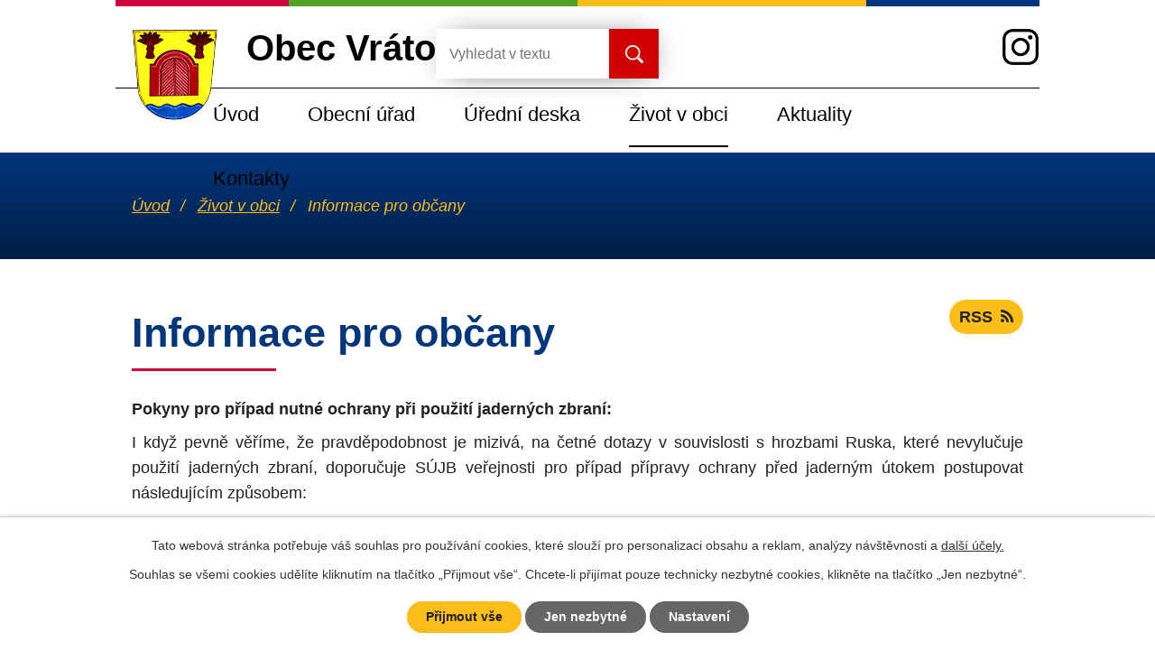

--- FILE ---
content_type: text/html; charset=utf-8
request_url: https://www.vrato.cz/informace-pro-obcany?noticeOverview-noticesGrid-grid-itemsPerPage=10
body_size: 10709
content:
<!DOCTYPE html>
<html lang="cs" data-lang-system="cs">
	<head>



		<!--[if IE]><meta http-equiv="X-UA-Compatible" content="IE=EDGE"><![endif]-->
			<meta name="viewport" content="width=device-width, initial-scale=1, user-scalable=yes">
			<meta http-equiv="content-type" content="text/html; charset=utf-8" />
			<meta name="robots" content="index,follow" />
			<meta name="author" content="Antee s.r.o." />
			<meta name="description" content="Obec Vráto leží 2 a 1/5 km severovýchodně od Českých Budějovic. O vsi Vráto, Vrata, Brod nacházíme první zmínku již v r. 1375. Střed návsi vyznačuje novorománská kaplička s přilehlým objektem obecního úřadu." />
			<meta name="keywords" content="Obec Vráto" />
			<meta name="viewport" content="width=device-width, initial-scale=1, user-scalable=yes" />
<title>Informace pro občany | Obec Vráto</title>

		<link rel="stylesheet" type="text/css" href="https://cdn.antee.cz/jqueryui/1.8.20/css/smoothness/jquery-ui-1.8.20.custom.css?v=2" integrity="sha384-969tZdZyQm28oZBJc3HnOkX55bRgehf7P93uV7yHLjvpg/EMn7cdRjNDiJ3kYzs4" crossorigin="anonymous" />
		<link rel="stylesheet" type="text/css" href="/style.php?nid=VlFFR1Y=&amp;ver=1768399196" />
		<link rel="stylesheet" type="text/css" href="/css/libs.css?ver=1768399900" />
		<link rel="stylesheet" type="text/css" href="https://cdn.antee.cz/genericons/genericons/genericons.css?v=2" integrity="sha384-DVVni0eBddR2RAn0f3ykZjyh97AUIRF+05QPwYfLtPTLQu3B+ocaZm/JigaX0VKc" crossorigin="anonymous" />

		<script src="/js/jquery/jquery-3.0.0.min.js" ></script>
		<script src="/js/jquery/jquery-migrate-3.1.0.min.js" ></script>
		<script src="/js/jquery/jquery-ui.min.js" ></script>
		<script src="/js/jquery/jquery.ui.touch-punch.min.js" ></script>
		<script src="/js/libs.min.js?ver=1768399900" ></script>
		<script src="/js/ipo.min.js?ver=1768399889" ></script>
			<script src="/js/locales/cs.js?ver=1768399196" ></script>

			<script src='https://www.google.com/recaptcha/api.js?hl=cs&render=explicit' ></script>

		<link href="/uredni-deska?action=atom" type="application/atom+xml" rel="alternate" title="Úřední deska">
		<link href="/zapisy-z-jednani?action=atom" type="application/atom+xml" rel="alternate" title="Zápisy z jednání">
		<link href="/poplatky?action=atom" type="application/atom+xml" rel="alternate" title="Obecně závazné vyhlášky - poplatky">
		<link href="/informace-pro-obcany?action=atom" type="application/atom+xml" rel="alternate" title="Informace pro občany">
		<link href="/dalnice-d3?action=atom" type="application/atom+xml" rel="alternate" title="Dálnice D3">
		<link href="/uzemni-plan?action=atom" type="application/atom+xml" rel="alternate" title="Územní plán">
		<link href="/zajimava-mista?action=atom" type="application/atom+xml" rel="alternate" title="Zajímavá místa">
		<link href="/zadosti-a-formulare?action=atom" type="application/atom+xml" rel="alternate" title="Žádosti a formuláře">
		<link href="/aktuality?action=atom" type="application/atom+xml" rel="alternate" title="Aktuality">
<link href="/image.php?nid=18238&amp;oid=7931001" rel="icon" type="image/png">
<link rel="shortcut icon" href="/image.php?nid=18238&amp;oid=7931001">
<script>
ipo.api.live("body", function(el){
//přesun patičky
$(el).find("#ipocopyright").insertAfter("#ipocontainer");
//přidání třídy action-button pro backlink
$(el).find(".backlink").addClass("action-button");
});
//zjištění počet položek submenu
ipo.api.live('#ipotopmenuwrapper ul.topmenulevel2', function(el) {
$(el).find("> li").each(function( index, es ) {
if(index == 10)
{
$(el).addClass("two-column");
}
});
});
</script>
<link rel="preload" href="/image.php?nid=18238&amp;oid=7931012" as="image">
<script type="text/javascript">
$(document).ready(function(){
$(".fulltext").append($(".elasticSearchForm"));
});
</script>
	</head>

	<body id="page7901037" class="subpage7901037 subpage7901036"
			
			data-nid="18238"
			data-lid="CZ"
			data-oid="7901037"
			data-layout-pagewidth="1024"
			
			data-slideshow-timer="3"
			
						
				
				data-layout="responsive" data-viewport_width_responsive="1024"
			>



							<div id="snippet-cookiesConfirmation-euCookiesSnp">			<div id="cookieChoiceInfo" class="cookie-choices-info template_1">
					<p>Tato webová stránka potřebuje váš souhlas pro používání cookies, které slouží pro personalizaci obsahu a reklam, analýzy návštěvnosti a 
						<a class="cookie-button more" href="https://navody.antee.cz/cookies" target="_blank">další účely.</a>
					</p>
					<p>
						Souhlas se všemi cookies udělíte kliknutím na tlačítko „Přijmout vše“. Chcete-li přijímat pouze technicky nezbytné cookies, klikněte na tlačítko „Jen nezbytné“.
					</p>
				<div class="buttons">
					<a class="cookie-button action-button ajax" id="cookieChoiceButton" rel=”nofollow” href="/informace-pro-obcany?noticeOverview-noticesGrid-grid-itemsPerPage=10&amp;do=cookiesConfirmation-acceptAll">Přijmout vše</a>
					<a class="cookie-button cookie-button--settings action-button ajax" rel=”nofollow” href="/informace-pro-obcany?noticeOverview-noticesGrid-grid-itemsPerPage=10&amp;do=cookiesConfirmation-onlyNecessary">Jen nezbytné</a>
					<a class="cookie-button cookie-button--settings action-button ajax" rel=”nofollow” href="/informace-pro-obcany?noticeOverview-noticesGrid-grid-itemsPerPage=10&amp;do=cookiesConfirmation-openSettings">Nastavení</a>
				</div>
			</div>
</div>				<div id="ipocontainer">

			<div class="menu-toggler">

				<span>Menu</span>
				<span class="genericon genericon-menu"></span>
			</div>

			<span id="back-to-top">

				<i class="fa fa-angle-up"></i>
			</span>

			<div id="ipoheader">

				<div class="header-inner__container">
	<div class="row header-inner flex-container layout-container">
		<div class="logo vyhledavac">
			<a title="Obec Vráto" href="/" class="header-logo">
				<span class="znak"><img src="/image.php?nid=18238&amp;oid=7931012" alt="Obec Vráto"></span>
				<span class="nazev-obce">Obec Vráto</span>
			</a>
			<div>
				<div class="fulltext"></div>
			</div>
		</div>
		<div class="header-instagram">
			<a title="Najdete nás na instagramu" class="tooltip" href="https://www.instagram.com/vrato20/" target="_blank" rel="noopener noreferrer">
				<img src="/image.php?nid=18238&amp;oid=7931002" alt="Instagram">
			</a>
		</div>
	</div>
</div>


			</div>

			<div id="ipotopmenuwrapper">

				<div id="ipotopmenu">
<h4 class="hiddenMenu">Horní menu</h4>
<ul class="topmenulevel1"><li class="topmenuitem1 noborder" id="ipomenu7848840"><a href="/">Úvod</a></li><li class="topmenuitem1" id="ipomenu7848842"><a href="/obecni-urad">Obecní úřad</a><ul class="topmenulevel2"><li class="topmenuitem2" id="ipomenu7848843"><a href="/zakladni-udaje">Základní údaje</a></li><li class="topmenuitem2" id="ipomenu7897759"><a href="/poplatky">Obecně závazné vyhlášky - poplatky</a></li><li class="topmenuitem2" id="ipomenu7897754"><a href="/zastupitelstvo">Zastupitelstvo</a></li><li class="topmenuitem2" id="ipomenu9020368"><a href="/zadosti-a-formulare">Žádosti a formuláře</a></li><li class="topmenuitem2" id="ipomenu7897757"><a href="/zapisy-z-jednani">Zápisy z jednání</a></li><li class="topmenuitem2" id="ipomenu7901091"><a href="https://aplikace.mvcr.cz/sbirka-zakonu/" target="_blank">Sbírka zákonů</a></li><li class="topmenuitem2" id="ipomenu7905552"><a href="/uzemni-plan">Územní plán</a></li><li class="topmenuitem2" id="ipomenu7990869"><a href="/vyhlasky-a-smernice">Vyhlášky a směrnice</a></li><li class="topmenuitem2" id="ipomenu7901012"><a href="/pasport-mistnich-komunikaci">Pasport místních komunikací</a></li><li class="topmenuitem2" id="ipomenu7901015"><a href="/pasport-verejneho-osvetleni">Pasport veřejného osvětlení</a></li><li class="topmenuitem2" id="ipomenu11978411"><a href="/povodnovy-plan-obce-vrato">Povodňový plán obce Vráto</a></li><li class="topmenuitem2" id="ipomenu7901016"><a href="/gdpr">GDPR</a></li><li class="topmenuitem2" id="ipomenu7897758"><a href="/sms-rozhlas">SMS rozhlas</a></li><li class="topmenuitem2" id="ipomenu7901019"><a href="/obecni-symboly">Obecní symboly</a></li><li class="topmenuitem2" id="ipomenu8028721"><a href="https://www.cbs-cesko.cz/kniha/ceskobudejovicko-z-nebe/" target="_top">Českobudějovicko z nebe</a></li><li class="topmenuitem2" id="ipomenu8292222"><a href="https://www.novevrato.cz/wp/" target="_top">Nové Vráto</a></li><li class="topmenuitem2" id="ipomenu8300798"><a href="http://www.budejovicko-sever.cz/budsever/?page_id=52" target="_top">Svazek obcí Budějovicko - Sever</a></li><li class="topmenuitem2" id="ipomenu11561141"><a href="/povinne-zverejnovane-informace_dle_515_2020">Povinně zveřejňované informace</a></li><li class="topmenuitem2" id="ipomenu11561176"><a href="/poskytovani-informaci-a-prijem-podani">Poskytování informací a příjem podání</a></li><li class="topmenuitem2" id="ipomenu11561146"><a href="/elektronicka-podatelna">Elektronická podatelna</a></li></ul></li><li class="topmenuitem1" id="ipomenu7848849"><a href="/uredni-deska">Úřední deska</a></li><li class="topmenuitem1 active" id="ipomenu7901036"><a href="/zivot-v-obci">Život v obci</a><ul class="topmenulevel2"><li class="topmenuitem2" id="ipomenu7901038"><a href="/historie">Historie</a></li><li class="topmenuitem2" id="ipomenu7901043"><a href="/skoly-a-skolky">Školy a školky</a></li><li class="topmenuitem2" id="ipomenu7901040"><a href="https://digi.ceskearchivy.cz/882/1" target="_blank">Kronika</a></li><li class="topmenuitem2 active" id="ipomenu7901037"><a href="/informace-pro-obcany">Informace pro občany</a></li><li class="topmenuitem2" id="ipomenu7901042"><a href="/fotogalerie-a-videa">Fotogalerie a videa</a></li><li class="topmenuitem2" id="ipomenu7901045"><a href="https://www.mojra.cz/" target="_blank">Psychologická poradna</a></li><li class="topmenuitem2" id="ipomenu7901049"><a href="/lidovky">Novinové články o naší obci</a></li><li class="topmenuitem2" id="ipomenu7901596"><a href="https://perfect-air.com.pl/?map&amp;sid=2155545953&amp;lang=cs" target="_blank">Monitoring kvality ovzduší</a></li><li class="topmenuitem2" id="ipomenu7901056"><a href="https://www.cb-hl.cz/casopis?utm_source=email_from_08/16/2017&amp;utm_medium=email&amp;utm_term=m.muchka&#64;cbox.cz&amp;utm_campaign=fl2076ybsv923" target="_blank">Časopis Českobudějovicko-Hlubocko</a></li><li class="topmenuitem2" id="ipomenu7901074"><a href="https://www.meteoskop.cz/pocasi/vrato" target="_blank">Počasí - meteoskop</a></li><li class="topmenuitem2" id="ipomenu7901066"><a href="http://www.mashl.cz/" target="_blank">Místní akční skupina Hlubocko-Lišovsko</a></li><li class="topmenuitem2" id="ipomenu7901077"><a href="https://vdb.czso.cz/vdbvo2/faces/cs/index.jsf?page=profil-uzemi&amp;uzemiprofil=31588&amp;u=__VUZEMI__43__535796#" target="_blank">ČSÚ</a></li><li class="topmenuitem2" id="ipomenu7901044"><a href="/dalnice-d3">Dálnice D3</a></li><li class="topmenuitem2" id="ipomenu7913555"><a href="/zajimava-mista">Zajímavá místa</a></li></ul></li><li class="topmenuitem1" id="ipomenu11562921"><a href="/aktuality">Aktuality</a></li><li class="topmenuitem1" id="ipomenu7897726"><a href="/kontakty">Kontakty</a></li></ul>
					<div class="cleartop"></div>
				</div>
			</div>
			<div id="ipomain">
				<div class="elasticSearchForm elasticSearch-container" id="elasticSearch-form-11540427" >
	<h4 class="newsheader">Vyhledávač</h4>
	<div class="newsbody">
<form action="/informace-pro-obcany?noticeOverview-noticesGrid-grid-itemsPerPage=10&amp;do=mainSection-elasticSearchForm-11540427-form-submit" method="post" id="frm-mainSection-elasticSearchForm-11540427-form">
<label hidden="" for="frmform-q">Fulltextové vyhledávání</label><input type="text" placeholder="Vyhledat v textu" autocomplete="off" name="q" id="frmform-q" value=""> 			<input type="submit" value="Hledat" class="action-button">
			<div class="elasticSearch-autocomplete"></div>
</form>
	</div>
</div>

<script >

	app.index.requireElasticSearchAutocomplete('frmform-q', "\/vyhledavac?do=autocomplete");
</script>

				<div id="ipomainframe">
					<div id="ipopage">
<div id="iponavigation">
	<h5 class="hiddenMenu">Drobečková navigace</h5>
	<p>
			<a href="/">Úvod</a> <span class="separator">&gt;</span>
			<a href="/zivot-v-obci">Život v obci</a> <span class="separator">&gt;</span>
			<span class="currentPage">Informace pro občany</span>
	</p>

</div>
						<div class="ipopagetext">
							<div class="noticeBoard view-default content with-subscribe">
								
								<h1>Informace pro občany</h1>

<div id="snippet--flash"></div>
								
																	
<div class="subscribe-toolbar">
	<a href="/informace-pro-obcany?action=atom" class="action-button tooltip" data-tooltip-content="#tooltip-content"><i class="fa fa-rss"></i> RSS</a>
	<div class="tooltip-wrapper">

		<span id="tooltip-content">Více informací naleznete <a href=/informace-pro-obcany?action=rssGuide>zde</a>.</span>
	</div>
</div>
<hr class="cleaner">
	<div class="paragraph">
		<p style="text-align: justify;"><strong>Pokyny pro případ nutné ochrany při použití jaderných zbraní:</strong></p>
<p style="text-align: justify;">I když pevně věříme, že pravděpodobnost je mizivá, na četné dotazy v souvislosti s hrozbami Ruska, které nevylučuje použití jaderných zbraní, doporučuje SÚJB veřejnosti pro případ přípravy ochrany před jaderným útokem postupovat následujícím způsobem:</p>
<ul>
<li style="text-align: justify;">připravte si evakuační zavazadlo s nezbytnými osobními potřebami, náhradním oblečením a doklady, případně i nouzový balíček (trvanlivé potraviny, dostatek nápojů, zdravotnické a hygienické potřeby na několik dnů, zejména léky, které užíváte, funkční rádio a svítilnu s náhradní sadou baterií atd.),</li>
<li style="text-align: justify;">domluvte si s rodinnými příslušníky systém náhradní komunikace pro případ výpadku mobilních služeb,</li>
<li style="text-align: justify;">v případě útoku se okamžitě odeberte do sklepů, krytů nebo jiných podzemních prostor se silnými betonovými zdmi, zavřete dveře a okna a zastavte veškerou ventilaci,</li>
<li style="text-align: justify;">po útoku vyčkejte alespoň několik hodin, než vyjdete ven, kvůli možnému radioaktivnímu spadu,</li>
<li style="text-align: justify;">při opuštění úkrytu si zakryjte dýchací cesty šátkem nebo respirátorem, abyste zabránili vdechnutí radioaktivní látek,</li>
<li style="text-align: justify;">po příchodu do bezpečí se co nejdříve osprchujte a vyměňte si oblečení, abyste zabránili dalšímu rozšiřování kontaminace,</li>
<li style="text-align: justify;">řiďte se pokyny složek integrovaného záchranného systému.</li>
</ul>
<p> </p>
<p>Akce „Pořízení užitkového nákladního elektromobilu po obec Vráto“ byla spolufinancovaná z Národního programu Životního prostředí, v rámci Národního plánu obnovy, z výzvy č. 3/2022: Ekomobilita.</p>
<p><img src="/image.php?nid=18238&amp;oid=10300949&amp;width=900&amp;height=212" alt="NPO_banner_barva.jpg" width="900" height="212"></p>
<p style="text-align: justify;">Akce „Vráto - výměna VO, identifikační číslo projektu: 218000012“ byla spolufinancovaná Evropskou unií a Národním plánem obnovy Ministerstva průmyslu a obchodu. </p>
<p style="text-align: justify;">V rámci tohoto projektu došlo celkem k výměně 76 ks výbojkových svítidel za nových 76 ks svítidel s LED technologií s barvou chromatičnosti 2700K. Díky tomuto úspornému opatření bylo dosaženo roční úspory 28,62 MWh (77,21% úspory energie v porovnání s původním řešením), což odpovídá roční úspory emisí oxidu uhličitého ve výši 24,617 tuny.</p>
<p style="text-align: justify;">Tímto obec Vráto dostálo svému původnímu závazku dosáhnout 76,91% úspoře energie.</p>
<p style="text-align: justify;">Realizace projektu byla ukončena 29. 8. 2022.</p>
<p style="text-align: justify;"><img src="/image.php?nid=18238&amp;oid=9268160&amp;width=333&amp;height=100" alt="CS Financov†no Evropskou uni°_POS_POS.jpg" width="333" height="100"></p>
<p style="text-align: justify;"><img src="/image.php?nid=18238&amp;oid=9268162&amp;width=238&amp;height=100" alt="NPO.jpg" width="238" height="100"><img src="/image.php?nid=18238&amp;oid=10765291&amp;width=188&amp;height=100" alt="mpo-logo.jpg" width="188" height="100"></p>
<p style="text-align: justify;"> </p>
<p style="text-align: justify;">Akce „Doplnění solitérního prvku ve veřejném prostranství“ byla spolufinancovaná Evropskou unií - Evropským zemědělským fondem pro rozvoj venkova a Státním zemědělským intervenčním fondem z Programu rozvoje venkova. </p>
<p style="text-align: justify;">Cíl projektu: „Podpora projektů konečných žadatelů naplňující cíle SCLLD Místní akční skupiny Hlubocko - Lišovsko“</p>
<p style="text-align: justify;"><img src="/image.php?nid=18238&amp;oid=9281442&amp;width=900&amp;height=237" alt="logo_EU.jpg" width="900" height="237"></p>
<p style="text-align: justify;"><img src="/image.php?nid=18238&amp;oid=9281456&amp;width=200&amp;height=201" alt="Logo_leader.JPG" width="200" height="201"><img src="/image.php?nid=18238&amp;oid=9281490&amp;width=400&amp;height=112" alt="Logo_SZIF.jpg" width="400" height="112"></p>
<p style="text-align: justify;"> </p>
<p style="text-align: justify;">Akce „Vráto č.p. 50 - č.e. 300 - obnova vodovodního řadu“ byla spolufinancovaná z grantového programu Jihočeského kraje. </p>
<p style="text-align: justify;"><span>Akce „Vráto - obnova vodovodu č.p. 67, 68, 69, 72, 73, 75, 40/4“ byla spolufinancovaná z grantového programu Jihočeského kraje. </span></p>
<p>Akce „Oprava místní komunikace 3c v obci Vráto“ byla spolufinancovaná z grantového programu Jihočeského kraje.</p>
<p style="text-align: justify;">Akce „Úroky z úvěru na financování místní komunikace v obci Vráto“ byla spolufinancovaná z grantového programu Jihočeského kraje v rámci Programu obnovy venkova v roce 2020.</p>
<p><a href="/file.php?nid=18238&amp;oid=7903341" class="image-detail"><img src="/file.php?nid=18238&amp;oid=7903341" alt="Jihočeský kraj" class="show-detail" width="223" height="110"></a></p>
<p><a href="/file.php?nid=18238&amp;oid=7903342" class="image-detail"><img src="/file.php?nid=18238&amp;oid=7903342" alt="Evropský fond pro regionální rozvoj" class="show-detail" width="564" height="74"></a></p>
<p><a href="/file.php?nid=18238&amp;oid=7903380" class="image-detail"><img src="/file.php?nid=18238&amp;oid=7903380" alt="Státní fond životního prostředí" class="show-detail" width="719" height="120"></a></p>			</div>

					<div class="tags table-row auto type-tags">
<form action="/informace-pro-obcany?noticeOverview-noticesGrid-grid-itemsPerPage=10&amp;do=multiTagsRenderer-multiChoiceTags-submit" method="post" id="frm-multiTagsRenderer-multiChoiceTags">
			<a class="box-by-content" href="/informace-pro-obcany?noticeOverview-noticesGrid-grid-itemsPerPage=10" title="Ukázat vše">Kategorie:</a>
<span><input type="checkbox" name="tags[]" id="frm-multiTagsRenderer-multiChoiceTagsiChoiceTags-tags-0" value="2017"><label for="frm-multiTagsRenderer-multiChoiceTagsiChoiceTags-tags-0">2017</label><br></span><span><input type="checkbox" name="tags[]" id="frm-multiTagsRenderer-multiChoiceTagsiChoiceTags-tags-1" value="2018"><label for="frm-multiTagsRenderer-multiChoiceTagsiChoiceTags-tags-1">2018</label><br></span><span><input type="checkbox" name="tags[]" id="frm-multiTagsRenderer-multiChoiceTagsiChoiceTags-tags-2" value="2020"><label for="frm-multiTagsRenderer-multiChoiceTagsiChoiceTags-tags-2">2020</label><br></span><span><input type="checkbox" name="tags[]" id="frm-multiTagsRenderer-multiChoiceTagsiChoiceTags-tags-3" value="2021"><label for="frm-multiTagsRenderer-multiChoiceTagsiChoiceTags-tags-3">2021</label><br></span><span><input type="checkbox" name="tags[]" id="frm-multiTagsRenderer-multiChoiceTagsiChoiceTags-tags-4" value="2022"><label for="frm-multiTagsRenderer-multiChoiceTagsiChoiceTags-tags-4">2022</label><br></span><span><input type="checkbox" name="tags[]" id="frm-multiTagsRenderer-multiChoiceTagsiChoiceTags-tags-5" value="2023"><label for="frm-multiTagsRenderer-multiChoiceTagsiChoiceTags-tags-5">2023</label><br></span><span><input type="checkbox" name="tags[]" id="frm-multiTagsRenderer-multiChoiceTagsiChoiceTags-tags-6" value="2024"><label for="frm-multiTagsRenderer-multiChoiceTagsiChoiceTags-tags-6">2024</label><br></span><span><input type="checkbox" name="tags[]" id="frm-multiTagsRenderer-multiChoiceTagsiChoiceTags-tags-7" value="2025"><label for="frm-multiTagsRenderer-multiChoiceTagsiChoiceTags-tags-7">2025</label><br></span> <input type="submit" class="action-button" name="filter" id="frmmultiChoiceTags-filter" value="Filtrovat"> </form>
	</div>
	<script >
	$(document).ready(function() {
		$('.tags-selection select[multiple]').select2({
			placeholder: 'Vyberte štítky',
		  	width: '300px'
		});
		$('#frmmultiSelectTags-tags').change(function() {
			$('#frm-multiTagsRenderer-multiSelectTags input[type="submit"]').click();
		});
		$('#frm-multiTagsRenderer-multiChoiceTags input[type="checkbox"]').change(function() {
			$('#frm-multiTagsRenderer-multiChoiceTags input[type="submit"]').click();
		});
	})
</script>
		<hr class="cleaner">
<div id="snippet--overview">	<div id="snippet-noticeOverview-noticesGrid-grid">			<div id="snippet-noticeOverview-noticesGrid-grid-grid">

<form action="/informace-pro-obcany?noticeOverview-noticesGrid-grid-itemsPerPage=10&amp;do=noticeOverview-noticesGrid-grid-form-submit" method="post" id="frm-noticeOverview-noticesGrid-grid-form" class="datagrid">
<table class="datagrid">
	<thead>
		<tr class="header">
			<th><a href="/informace-pro-obcany?noticeOverview-noticesGrid-grid-by=name&amp;noticeOverview-noticesGrid-grid-itemsPerPage=10&amp;do=noticeOverview-noticesGrid-grid-order" class="datagrid-ajax">N&aacute;zev</a><span class="positioner"><a class="datagrid-ajax" href="/informace-pro-obcany?noticeOverview-noticesGrid-grid-by=name&amp;noticeOverview-noticesGrid-grid-dir=a&amp;noticeOverview-noticesGrid-grid-itemsPerPage=10&amp;do=noticeOverview-noticesGrid-grid-order"><span class="up"></span></a><a class="datagrid-ajax" href="/informace-pro-obcany?noticeOverview-noticesGrid-grid-by=name&amp;noticeOverview-noticesGrid-grid-dir=d&amp;noticeOverview-noticesGrid-grid-itemsPerPage=10&amp;do=noticeOverview-noticesGrid-grid-order"><span class="down"></span></a></span></th>
		
			<th class="active"><a href="/informace-pro-obcany?noticeOverview-noticesGrid-grid-by=added&amp;noticeOverview-noticesGrid-grid-itemsPerPage=10&amp;do=noticeOverview-noticesGrid-grid-order" class="datagrid-ajax">Vyv&#283;&scaron;eno</a><span class="positioner"><a class="datagrid-ajax" href="/informace-pro-obcany?noticeOverview-noticesGrid-grid-by=added&amp;noticeOverview-noticesGrid-grid-dir=a&amp;noticeOverview-noticesGrid-grid-itemsPerPage=10&amp;do=noticeOverview-noticesGrid-grid-order"><span class="up"></span></a><a class="datagrid-ajax active" href="/informace-pro-obcany?noticeOverview-noticesGrid-grid-by=added&amp;noticeOverview-noticesGrid-grid-dir=d&amp;noticeOverview-noticesGrid-grid-itemsPerPage=10&amp;do=noticeOverview-noticesGrid-grid-order"><span class="down"></span></a></span></th>
		
			<th><a href="/informace-pro-obcany?noticeOverview-noticesGrid-grid-by=archived&amp;noticeOverview-noticesGrid-grid-itemsPerPage=10&amp;do=noticeOverview-noticesGrid-grid-order" class="datagrid-ajax">Sejmuto</a><span class="positioner"><a class="datagrid-ajax" href="/informace-pro-obcany?noticeOverview-noticesGrid-grid-by=archived&amp;noticeOverview-noticesGrid-grid-dir=a&amp;noticeOverview-noticesGrid-grid-itemsPerPage=10&amp;do=noticeOverview-noticesGrid-grid-order"><span class="up"></span></a><a class="datagrid-ajax" href="/informace-pro-obcany?noticeOverview-noticesGrid-grid-by=archived&amp;noticeOverview-noticesGrid-grid-dir=d&amp;noticeOverview-noticesGrid-grid-itemsPerPage=10&amp;do=noticeOverview-noticesGrid-grid-order"><span class="down"></span></a></span></th>
		
			<th><p>Stav</p></th>
		</tr>
	
		<tr class="filters">
			<td><input type="text" size="5" name="filters[name]" id="frm-datagrid-noticeOverview-noticesGrid-grid-form-filters-name" value="" class="text"></td>
		
			<td><input type="text" size="5" name="filters[added]" id="frm-datagrid-noticeOverview-noticesGrid-grid-form-filters-added" value="" class="text"></td>
		
			<td><input type="text" size="5" name="filters[archived]" id="frm-datagrid-noticeOverview-noticesGrid-grid-form-filters-archived" value="" class="text"></td>
		
			<td><select name="filters[isArchived]" id="frm-datagrid-noticeOverview-noticesGrid-grid-form-filters-isArchived" class="select"><option value="N" selected>Aktu&aacute;ln&iacute;</option><option value="A">Archiv</option><option value="B">V&scaron;e</option></select>
			<input type="submit" name="filterSubmit" id="frm-datagrid-noticeOverview-noticesGrid-grid-form-filterSubmit" value="Filtrovat" class="button" title="Filtrovat">
		</td>
		</tr>
	</thead>

	<tfoot>
		<tr class="footer">
			<td colspan="4"> <span class="paginator"><span class="paginator-first inactive" title="First"></span><span class="paginator-prev inactive" title="P&#345;edchoz&iacute;"></span><span class="paginator-controls"><label for="frm-datagrid-noticeOverview-noticesGrid-grid-form-page">Str&aacute;nka</label> <input type="text" size="1" name="page" id="frm-datagrid-noticeOverview-noticesGrid-grid-form-page" value="1"> z 4</span><a class="datagrid-ajax" href="/informace-pro-obcany?noticeOverview-noticesGrid-grid-goto=2&amp;noticeOverview-noticesGrid-grid-itemsPerPage=10&amp;do=noticeOverview-noticesGrid-grid-page" title="N&aacute;sleduj&iacute;c&iacute;"><span class="paginator-next"></span></a><a class="datagrid-ajax" href="/informace-pro-obcany?noticeOverview-noticesGrid-grid-goto=4&amp;noticeOverview-noticesGrid-grid-itemsPerPage=10&amp;do=noticeOverview-noticesGrid-grid-page" title="Last"><span class="paginator-last"></span></a><input type="submit" name="pageSubmit" id="frm-datagrid-noticeOverview-noticesGrid-grid-form-pageSubmit" value="Zm&#283;nit str&aacute;nku" title="Zm&#283;nit str&aacute;nku"></span> <span class="grid-info">Z&aacute;znamy 1 - 10 z 40 | Zobrazit: <select name="items" id="frm-datagrid-noticeOverview-noticesGrid-grid-form-items"><option value="10" selected>10</option><option value="20">20</option><option value="50">50</option></select><input type="submit" name="itemsSubmit" id="frm-datagrid-noticeOverview-noticesGrid-grid-form-itemsSubmit" value="Zm&#283;nit" title="Zm&#283;nit"></span></td>
		</tr>
	</tfoot>

	<tbody>
		<tr>
			<td><a href="/informace-pro-obcany?action=detail&amp;id=62">2026 - informace ke zm&#283;n&#283; ceny pro vodn&eacute; a sto&#269;n&eacute; <span class="tooltip fa fa-file-o" title="1 p&#345;&iacute;loha"></span></a></td>
		
			<td><a href="/informace-pro-obcany?action=detail&amp;id=62">11. 12. 2025</a></td>
		
			<td><a href="/informace-pro-obcany?action=detail&amp;id=62">31. 12. 2026</a></td>
		
			<td><a href="/informace-pro-obcany?action=detail&amp;id=62">Aktu&aacute;ln&iacute;</a></td>
		</tr>
	
		<tr class="even">
			<td><a href="/informace-pro-obcany?action=detail&amp;id=58">Job mapa s.r.o.</a></td>
		
			<td><a href="/informace-pro-obcany?action=detail&amp;id=58">15. 8. 2024</a></td>
		
			<td></td>
		
			<td><a href="/informace-pro-obcany?action=detail&amp;id=58">Aktu&aacute;ln&iacute;</a></td>
		</tr>
	
		<tr>
			<td><a href="/informace-pro-obcany?action=detail&amp;id=59">PROMEDICUS - dom&aacute;c&iacute; zdravotn&iacute; p&eacute;&#269;e <span class="tooltip fa fa-file-o" title="1 p&#345;&iacute;loha"></span></a></td>
		
			<td><a href="/informace-pro-obcany?action=detail&amp;id=59">15. 8. 2024</a></td>
		
			<td></td>
		
			<td><a href="/informace-pro-obcany?action=detail&amp;id=59">Aktu&aacute;ln&iacute;</a></td>
		</tr>
	
		<tr class="even">
			<td><a href="/informace-pro-obcany?action=detail&amp;id=60">Z&aacute;kaz provozu star&yacute;ch kotl&#367; na pevn&aacute; paliva <span class="tooltip fa fa-file-o" title="1 p&#345;&iacute;loha"></span></a></td>
		
			<td><a href="/informace-pro-obcany?action=detail&amp;id=60">15. 8. 2024</a></td>
		
			<td></td>
		
			<td><a href="/informace-pro-obcany?action=detail&amp;id=60">Aktu&aacute;ln&iacute;</a></td>
		</tr>
	
		<tr>
			<td><a href="/informace-pro-obcany?action=detail&amp;id=57">Ukl&aacute;d&aacute;n&iacute; odpadu ve sb&#283;rn&eacute;m dvo&#345;e spole&#269;nosti FCC &#268;esk&eacute; Bud&#283;jovice, s.r.o. <span class="tooltip fa fa-file-o" title="1 p&#345;&iacute;loha"></span></a></td>
		
			<td><a href="/informace-pro-obcany?action=detail&amp;id=57">13. 2. 2024</a></td>
		
			<td></td>
		
			<td><a href="/informace-pro-obcany?action=detail&amp;id=57">Aktu&aacute;ln&iacute;</a></td>
		</tr>
	
		<tr class="even">
			<td><a href="/informace-pro-obcany?action=detail&amp;id=55">Odpov&#283;&#271; &#268;esk&eacute; po&scaron;ty na st&iacute;&#382;nost v dod&aacute;v&aacute;n&iacute; listovn&iacute;ch z&aacute;silek do obce Vr&aacute;to <span class="tooltip fa fa-file-o" title="1 p&#345;&iacute;loha"></span></a></td>
		
			<td><a href="/informace-pro-obcany?action=detail&amp;id=55">13. 7. 2023</a></td>
		
			<td></td>
		
			<td><a href="/informace-pro-obcany?action=detail&amp;id=55">Aktu&aacute;ln&iacute;</a></td>
		</tr>
	
		<tr>
			<td><a href="/informace-pro-obcany?action=detail&amp;id=52">Posouzen&iacute; vlivu na &#382;ivotn&iacute; prost&#345;ed&iacute; podle z&aacute;kona &#269;. 100/2001 Sb. &bdquo;Obalovna &#382;ivi&#269;n&yacute;ch sm&#283;s&iacute; k.&uacute;.&hellip; <span class="tooltip fa fa-file-o" title="1 p&#345;&iacute;loha"></span></a></td>
		
			<td><a href="/informace-pro-obcany?action=detail&amp;id=52">11. 5. 2023</a></td>
		
			<td></td>
		
			<td><a href="/informace-pro-obcany?action=detail&amp;id=52">Aktu&aacute;ln&iacute;</a></td>
		</tr>
	
		<tr class="even">
			<td><a href="/informace-pro-obcany?action=detail&amp;id=51">V&#269;ela&#345;sk&aacute; pohotovost</a></td>
		
			<td><a href="/informace-pro-obcany?action=detail&amp;id=51">9. 5. 2023</a></td>
		
			<td></td>
		
			<td><a href="/informace-pro-obcany?action=detail&amp;id=51">Aktu&aacute;ln&iacute;</a></td>
		</tr>
	
		<tr>
			<td><a href="/informace-pro-obcany?action=detail&amp;id=49">Ministerstvo zem&#283;d&#283;lstv&iacute; - Odpov&#283;&#271; na dotaz na ovlivn&#283;n&iacute; v&yacute;sevu okolo z&aacute;stavby <span class="tooltip fa fa-file-o" title="1 p&#345;&iacute;loha"></span></a></td>
		
			<td><a href="/informace-pro-obcany?action=detail&amp;id=49">24. 2. 2023</a></td>
		
			<td></td>
		
			<td><a href="/informace-pro-obcany?action=detail&amp;id=49">Aktu&aacute;ln&iacute;</a></td>
		</tr>
	
		<tr class="even">
			<td><a href="/informace-pro-obcany?action=detail&amp;id=48">Ministerstvo financ&iacute;_Odpov&#283;&#271; na dotaz k problematice zpoplat&#328;ov&aacute;n&iacute; ko&#269;ek <span class="tooltip fa fa-file-o" title="1 p&#345;&iacute;loha"></span></a></td>
		
			<td><a href="/informace-pro-obcany?action=detail&amp;id=48">14. 2. 2023</a></td>
		
			<td></td>
		
			<td><a href="/informace-pro-obcany?action=detail&amp;id=48">Aktu&aacute;ln&iacute;</a></td>
		</tr>
	</tbody>
</table>
</form>

</div>		<hr class="cleaner">
	</div><div class="last-updated">Naposledy změněno: 11. 12. 2025 7:01</div>
</div>
	<div class="paragraph">
					</div>
															</div>
						</div>
					</div>


					

					

					<div class="hrclear"></div>
					<div id="ipocopyright">
<div class="copyright">
	<div class="row copyright__inner layout-container">
	<h3>Obec Vráto</h3>
	<div class="copy-info flex-container">
		<div class="copy-info__wrapper flex-container">
			<div class="copy-kontakt">
				<h4>Adresa</h4>
				<p>Vráto 20, 370 01 Vráto</p>
				<div>
					<p><strong>Telefon </strong><a href="tel:+420725031436">+420 725 031 436</a></p>
					<p><strong>E-mail </strong><a href="mailto:obec@vrato.cz">obec@vrato.cz</a></p>
				</div>
				<h4>Úřední hodiny</h4>
				<p><span>Středa </span>7.30 - 12.00 hodin<br> 16.00 - 18.00 hodin</p>
			</div>
			<div class="copy-logo">
				<a title="Jihočeský kraj" href="https://www.kraj-jihocesky.cz/" target="_blank" rel="noopener noreferrer">
					<img src="/image.php?nid=18238&amp;oid=7931003" alt="Jihočeský kraj">
				</a>
			</div>
		</div>
		<div class="copy-mapa">
			<a title="Zobrazit na mapě" href="https://goo.gl/maps/x9CBxTCLakUyWqt8A" target="_blank" rel="noopener noreferrer">
				<span class="action-button">Zobrazit na mapě</span>
			</a>
		</div>
	</div>
</div>
<div class="row antee">
	<div class="layout-container">
		© 2026 Obec Vráto, <a href="mailto:obec@vrato.cz">Kontaktovat webmastera</a>, <span id="links"><a href="/prohlaseni-o-pristupnosti">Prohlášení o přístupnosti</a></span><br>ANTEE s.r.o. - <a href="https://www.antee.cz" rel="nofollow">Tvorba webových stránek</a>, Redakční systém IPO
	</div>
</div>
</div>
					</div>
					<div id="ipostatistics">
<script >
	var _paq = _paq || [];
	_paq.push(['disableCookies']);
	_paq.push(['trackPageView']);
	_paq.push(['enableLinkTracking']);
	(function() {
		var u="https://matomo.antee.cz/";
		_paq.push(['setTrackerUrl', u+'piwik.php']);
		_paq.push(['setSiteId', 4900]);
		var d=document, g=d.createElement('script'), s=d.getElementsByTagName('script')[0];
		g.defer=true; g.async=true; g.src=u+'piwik.js'; s.parentNode.insertBefore(g,s);
	})();
</script>
<script >
	$(document).ready(function() {
		$('a[href^="mailto"]').on("click", function(){
			_paq.push(['setCustomVariable', 1, 'Click mailto','Email='+this.href.replace(/^mailto:/i,'') + ' /Page = ' +  location.href,'page']);
			_paq.push(['trackGoal', 8]);
			_paq.push(['trackPageView']);
		});

		$('a[href^="tel"]').on("click", function(){
			_paq.push(['setCustomVariable', 1, 'Click telefon','Telefon='+this.href.replace(/^tel:/i,'') + ' /Page = ' +  location.href,'page']);
			_paq.push(['trackPageView']);
		});
	});
</script>
					</div>

					<div id="ipofooter">
						
					</div>
				</div>
			</div>
		</div>
	</body>
</html>
